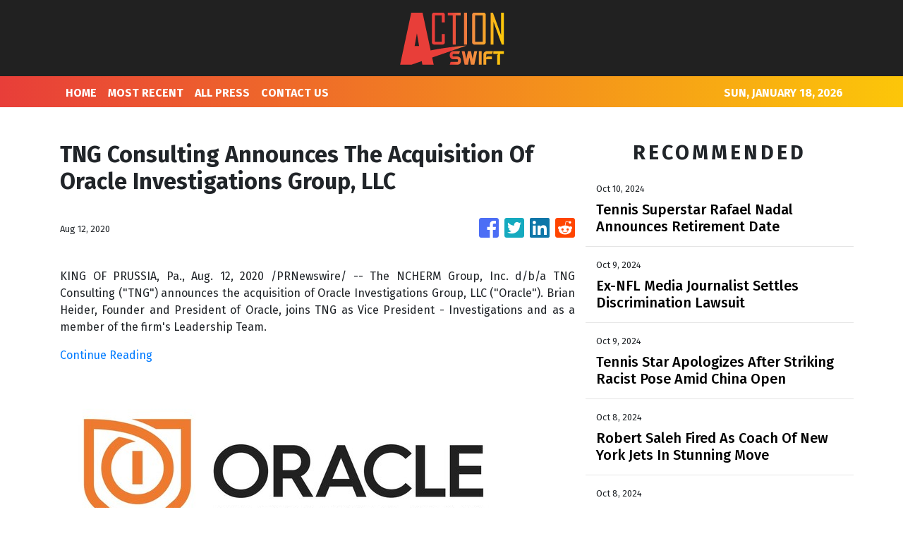

--- FILE ---
content_type: text/html
request_url: https://actionswift.com/news/tng-consulting-announces-the-acquisition-of-oracle-investigations-group-llc/241733
body_size: 839
content:
<!DOCTYPE html>
<html lang="en">
  <head>
    <meta charset="utf-8" />
    <title>Action Swift - Your Fighting Sports Channel</title>
    <base href="/" />
    <meta name="title" content="Action Swift - Your Fighting Sports Channel" />
    <meta
      name="description"
      content="Action Swift is your fighting sports news site featuring boxing, fencing, martial arts, mixed martial arts and sumo. It’s time for some action!"
    />
    <meta name="viewport" content="width=device-width, initial-scale=1" />
    <link rel="icon" type="image/x-icon" href="favicon.ico" />

    
    <meta property="og:title" content="Action Swift - Your Fighting Sports Channel" />
    <meta
      property="og:description"
      content="Action Swift is your fighting sports news site featuring boxing, fencing, martial arts, mixed martial arts and sumo. It’s time for some action!"
    />
    <meta property="og:image" content="assets/img/logo.png" />
    <meta property="article:publisher" content="Action Swift" />
    <meta property="article:author" content="Action Swift" />
    <meta property="twitter:card" content="summary" />
    <meta property="twitter:title" content="Action Swift - Your Fighting Sports Channel" />
    <meta
      property="twitter:description"
      content="Action Swift is your fighting sports news site featuring boxing, fencing, martial arts, mixed martial arts and sumo. It’s time for some action!"
    />
    <meta property="twitter:image" content="assets/img/logo.png" />

    <!-- Google Analytics -->
    <script>
      (function (i, s, o, g, r, a, m) {
        i['GoogleAnalyticsObject'] = r;
        (i[r] =
          i[r] ||
          function () {
            (i[r].q = i[r].q || []).push(arguments);
          }),
          (i[r].l = 1 * new Date());
        (a = s.createElement(o)), (m = s.getElementsByTagName(o)[0]);
        a.async = 1;
        a.src = g;
        m.parentNode.insertBefore(a, m);
      })(window, document, 'script', 'https://www.google-analytics.com/analytics.js', 'ga');
      ga('create', 'UA-97456795-6', 'auto');
      ga('send', 'pageview');
    </script>
  <link rel="stylesheet" href="styles.fed90f7c79554877d6e5.css"></head>
  <body>
    <app-root></app-root>
  <script src="runtime-es2015.2bbc7b2bb82adff2d1ec.js" type="module"></script><script src="runtime-es5.2bbc7b2bb82adff2d1ec.js" nomodule defer></script><script src="polyfills-es5.341d48ffc88eaeae911d.js" nomodule defer></script><script src="polyfills-es2015.95bb65e853d2781ac3bd.js" type="module"></script><script src="scripts.42798d122d276276a555.js" defer></script><script src="main-es2015.99d3d86746245c214c0c.js" type="module"></script><script src="main-es5.99d3d86746245c214c0c.js" nomodule defer></script></body>
</html>
